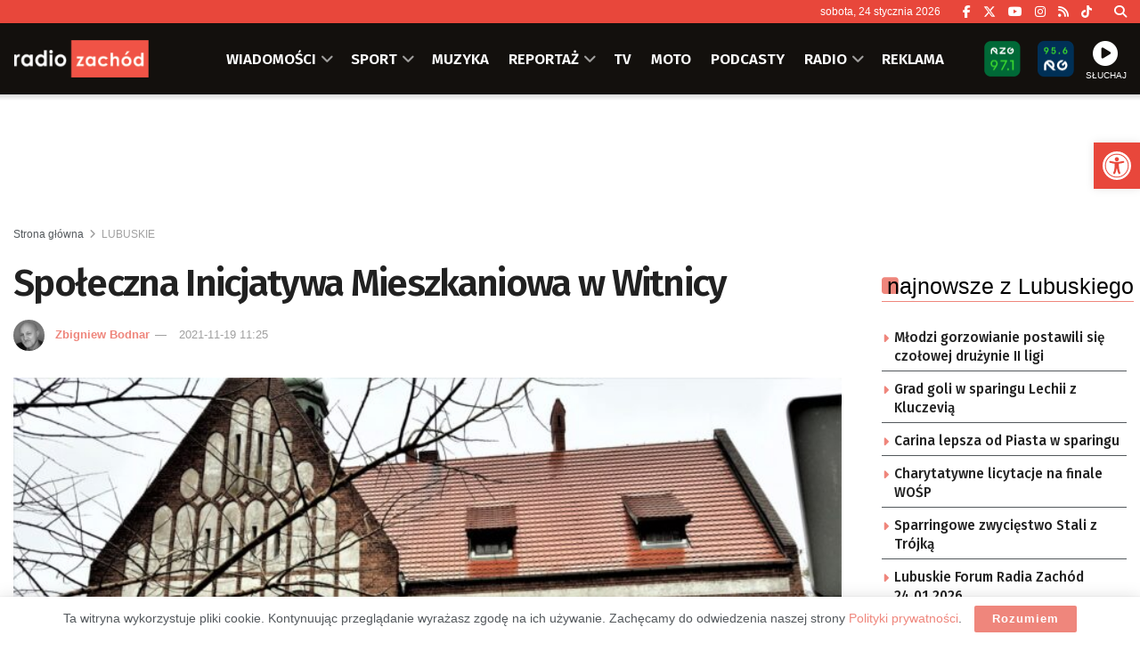

--- FILE ---
content_type: text/html; charset=utf-8
request_url: https://www.google.com/recaptcha/api2/anchor?ar=1&k=6LfX9Z0eAAAAANnj7Y7TsOrxTVU74THqLVYWCg_U&co=aHR0cHM6Ly96YWNob2QucGw6NDQz&hl=en&v=PoyoqOPhxBO7pBk68S4YbpHZ&size=invisible&anchor-ms=20000&execute-ms=30000&cb=3g1hxokpm4ms
body_size: 48811
content:
<!DOCTYPE HTML><html dir="ltr" lang="en"><head><meta http-equiv="Content-Type" content="text/html; charset=UTF-8">
<meta http-equiv="X-UA-Compatible" content="IE=edge">
<title>reCAPTCHA</title>
<style type="text/css">
/* cyrillic-ext */
@font-face {
  font-family: 'Roboto';
  font-style: normal;
  font-weight: 400;
  font-stretch: 100%;
  src: url(//fonts.gstatic.com/s/roboto/v48/KFO7CnqEu92Fr1ME7kSn66aGLdTylUAMa3GUBHMdazTgWw.woff2) format('woff2');
  unicode-range: U+0460-052F, U+1C80-1C8A, U+20B4, U+2DE0-2DFF, U+A640-A69F, U+FE2E-FE2F;
}
/* cyrillic */
@font-face {
  font-family: 'Roboto';
  font-style: normal;
  font-weight: 400;
  font-stretch: 100%;
  src: url(//fonts.gstatic.com/s/roboto/v48/KFO7CnqEu92Fr1ME7kSn66aGLdTylUAMa3iUBHMdazTgWw.woff2) format('woff2');
  unicode-range: U+0301, U+0400-045F, U+0490-0491, U+04B0-04B1, U+2116;
}
/* greek-ext */
@font-face {
  font-family: 'Roboto';
  font-style: normal;
  font-weight: 400;
  font-stretch: 100%;
  src: url(//fonts.gstatic.com/s/roboto/v48/KFO7CnqEu92Fr1ME7kSn66aGLdTylUAMa3CUBHMdazTgWw.woff2) format('woff2');
  unicode-range: U+1F00-1FFF;
}
/* greek */
@font-face {
  font-family: 'Roboto';
  font-style: normal;
  font-weight: 400;
  font-stretch: 100%;
  src: url(//fonts.gstatic.com/s/roboto/v48/KFO7CnqEu92Fr1ME7kSn66aGLdTylUAMa3-UBHMdazTgWw.woff2) format('woff2');
  unicode-range: U+0370-0377, U+037A-037F, U+0384-038A, U+038C, U+038E-03A1, U+03A3-03FF;
}
/* math */
@font-face {
  font-family: 'Roboto';
  font-style: normal;
  font-weight: 400;
  font-stretch: 100%;
  src: url(//fonts.gstatic.com/s/roboto/v48/KFO7CnqEu92Fr1ME7kSn66aGLdTylUAMawCUBHMdazTgWw.woff2) format('woff2');
  unicode-range: U+0302-0303, U+0305, U+0307-0308, U+0310, U+0312, U+0315, U+031A, U+0326-0327, U+032C, U+032F-0330, U+0332-0333, U+0338, U+033A, U+0346, U+034D, U+0391-03A1, U+03A3-03A9, U+03B1-03C9, U+03D1, U+03D5-03D6, U+03F0-03F1, U+03F4-03F5, U+2016-2017, U+2034-2038, U+203C, U+2040, U+2043, U+2047, U+2050, U+2057, U+205F, U+2070-2071, U+2074-208E, U+2090-209C, U+20D0-20DC, U+20E1, U+20E5-20EF, U+2100-2112, U+2114-2115, U+2117-2121, U+2123-214F, U+2190, U+2192, U+2194-21AE, U+21B0-21E5, U+21F1-21F2, U+21F4-2211, U+2213-2214, U+2216-22FF, U+2308-230B, U+2310, U+2319, U+231C-2321, U+2336-237A, U+237C, U+2395, U+239B-23B7, U+23D0, U+23DC-23E1, U+2474-2475, U+25AF, U+25B3, U+25B7, U+25BD, U+25C1, U+25CA, U+25CC, U+25FB, U+266D-266F, U+27C0-27FF, U+2900-2AFF, U+2B0E-2B11, U+2B30-2B4C, U+2BFE, U+3030, U+FF5B, U+FF5D, U+1D400-1D7FF, U+1EE00-1EEFF;
}
/* symbols */
@font-face {
  font-family: 'Roboto';
  font-style: normal;
  font-weight: 400;
  font-stretch: 100%;
  src: url(//fonts.gstatic.com/s/roboto/v48/KFO7CnqEu92Fr1ME7kSn66aGLdTylUAMaxKUBHMdazTgWw.woff2) format('woff2');
  unicode-range: U+0001-000C, U+000E-001F, U+007F-009F, U+20DD-20E0, U+20E2-20E4, U+2150-218F, U+2190, U+2192, U+2194-2199, U+21AF, U+21E6-21F0, U+21F3, U+2218-2219, U+2299, U+22C4-22C6, U+2300-243F, U+2440-244A, U+2460-24FF, U+25A0-27BF, U+2800-28FF, U+2921-2922, U+2981, U+29BF, U+29EB, U+2B00-2BFF, U+4DC0-4DFF, U+FFF9-FFFB, U+10140-1018E, U+10190-1019C, U+101A0, U+101D0-101FD, U+102E0-102FB, U+10E60-10E7E, U+1D2C0-1D2D3, U+1D2E0-1D37F, U+1F000-1F0FF, U+1F100-1F1AD, U+1F1E6-1F1FF, U+1F30D-1F30F, U+1F315, U+1F31C, U+1F31E, U+1F320-1F32C, U+1F336, U+1F378, U+1F37D, U+1F382, U+1F393-1F39F, U+1F3A7-1F3A8, U+1F3AC-1F3AF, U+1F3C2, U+1F3C4-1F3C6, U+1F3CA-1F3CE, U+1F3D4-1F3E0, U+1F3ED, U+1F3F1-1F3F3, U+1F3F5-1F3F7, U+1F408, U+1F415, U+1F41F, U+1F426, U+1F43F, U+1F441-1F442, U+1F444, U+1F446-1F449, U+1F44C-1F44E, U+1F453, U+1F46A, U+1F47D, U+1F4A3, U+1F4B0, U+1F4B3, U+1F4B9, U+1F4BB, U+1F4BF, U+1F4C8-1F4CB, U+1F4D6, U+1F4DA, U+1F4DF, U+1F4E3-1F4E6, U+1F4EA-1F4ED, U+1F4F7, U+1F4F9-1F4FB, U+1F4FD-1F4FE, U+1F503, U+1F507-1F50B, U+1F50D, U+1F512-1F513, U+1F53E-1F54A, U+1F54F-1F5FA, U+1F610, U+1F650-1F67F, U+1F687, U+1F68D, U+1F691, U+1F694, U+1F698, U+1F6AD, U+1F6B2, U+1F6B9-1F6BA, U+1F6BC, U+1F6C6-1F6CF, U+1F6D3-1F6D7, U+1F6E0-1F6EA, U+1F6F0-1F6F3, U+1F6F7-1F6FC, U+1F700-1F7FF, U+1F800-1F80B, U+1F810-1F847, U+1F850-1F859, U+1F860-1F887, U+1F890-1F8AD, U+1F8B0-1F8BB, U+1F8C0-1F8C1, U+1F900-1F90B, U+1F93B, U+1F946, U+1F984, U+1F996, U+1F9E9, U+1FA00-1FA6F, U+1FA70-1FA7C, U+1FA80-1FA89, U+1FA8F-1FAC6, U+1FACE-1FADC, U+1FADF-1FAE9, U+1FAF0-1FAF8, U+1FB00-1FBFF;
}
/* vietnamese */
@font-face {
  font-family: 'Roboto';
  font-style: normal;
  font-weight: 400;
  font-stretch: 100%;
  src: url(//fonts.gstatic.com/s/roboto/v48/KFO7CnqEu92Fr1ME7kSn66aGLdTylUAMa3OUBHMdazTgWw.woff2) format('woff2');
  unicode-range: U+0102-0103, U+0110-0111, U+0128-0129, U+0168-0169, U+01A0-01A1, U+01AF-01B0, U+0300-0301, U+0303-0304, U+0308-0309, U+0323, U+0329, U+1EA0-1EF9, U+20AB;
}
/* latin-ext */
@font-face {
  font-family: 'Roboto';
  font-style: normal;
  font-weight: 400;
  font-stretch: 100%;
  src: url(//fonts.gstatic.com/s/roboto/v48/KFO7CnqEu92Fr1ME7kSn66aGLdTylUAMa3KUBHMdazTgWw.woff2) format('woff2');
  unicode-range: U+0100-02BA, U+02BD-02C5, U+02C7-02CC, U+02CE-02D7, U+02DD-02FF, U+0304, U+0308, U+0329, U+1D00-1DBF, U+1E00-1E9F, U+1EF2-1EFF, U+2020, U+20A0-20AB, U+20AD-20C0, U+2113, U+2C60-2C7F, U+A720-A7FF;
}
/* latin */
@font-face {
  font-family: 'Roboto';
  font-style: normal;
  font-weight: 400;
  font-stretch: 100%;
  src: url(//fonts.gstatic.com/s/roboto/v48/KFO7CnqEu92Fr1ME7kSn66aGLdTylUAMa3yUBHMdazQ.woff2) format('woff2');
  unicode-range: U+0000-00FF, U+0131, U+0152-0153, U+02BB-02BC, U+02C6, U+02DA, U+02DC, U+0304, U+0308, U+0329, U+2000-206F, U+20AC, U+2122, U+2191, U+2193, U+2212, U+2215, U+FEFF, U+FFFD;
}
/* cyrillic-ext */
@font-face {
  font-family: 'Roboto';
  font-style: normal;
  font-weight: 500;
  font-stretch: 100%;
  src: url(//fonts.gstatic.com/s/roboto/v48/KFO7CnqEu92Fr1ME7kSn66aGLdTylUAMa3GUBHMdazTgWw.woff2) format('woff2');
  unicode-range: U+0460-052F, U+1C80-1C8A, U+20B4, U+2DE0-2DFF, U+A640-A69F, U+FE2E-FE2F;
}
/* cyrillic */
@font-face {
  font-family: 'Roboto';
  font-style: normal;
  font-weight: 500;
  font-stretch: 100%;
  src: url(//fonts.gstatic.com/s/roboto/v48/KFO7CnqEu92Fr1ME7kSn66aGLdTylUAMa3iUBHMdazTgWw.woff2) format('woff2');
  unicode-range: U+0301, U+0400-045F, U+0490-0491, U+04B0-04B1, U+2116;
}
/* greek-ext */
@font-face {
  font-family: 'Roboto';
  font-style: normal;
  font-weight: 500;
  font-stretch: 100%;
  src: url(//fonts.gstatic.com/s/roboto/v48/KFO7CnqEu92Fr1ME7kSn66aGLdTylUAMa3CUBHMdazTgWw.woff2) format('woff2');
  unicode-range: U+1F00-1FFF;
}
/* greek */
@font-face {
  font-family: 'Roboto';
  font-style: normal;
  font-weight: 500;
  font-stretch: 100%;
  src: url(//fonts.gstatic.com/s/roboto/v48/KFO7CnqEu92Fr1ME7kSn66aGLdTylUAMa3-UBHMdazTgWw.woff2) format('woff2');
  unicode-range: U+0370-0377, U+037A-037F, U+0384-038A, U+038C, U+038E-03A1, U+03A3-03FF;
}
/* math */
@font-face {
  font-family: 'Roboto';
  font-style: normal;
  font-weight: 500;
  font-stretch: 100%;
  src: url(//fonts.gstatic.com/s/roboto/v48/KFO7CnqEu92Fr1ME7kSn66aGLdTylUAMawCUBHMdazTgWw.woff2) format('woff2');
  unicode-range: U+0302-0303, U+0305, U+0307-0308, U+0310, U+0312, U+0315, U+031A, U+0326-0327, U+032C, U+032F-0330, U+0332-0333, U+0338, U+033A, U+0346, U+034D, U+0391-03A1, U+03A3-03A9, U+03B1-03C9, U+03D1, U+03D5-03D6, U+03F0-03F1, U+03F4-03F5, U+2016-2017, U+2034-2038, U+203C, U+2040, U+2043, U+2047, U+2050, U+2057, U+205F, U+2070-2071, U+2074-208E, U+2090-209C, U+20D0-20DC, U+20E1, U+20E5-20EF, U+2100-2112, U+2114-2115, U+2117-2121, U+2123-214F, U+2190, U+2192, U+2194-21AE, U+21B0-21E5, U+21F1-21F2, U+21F4-2211, U+2213-2214, U+2216-22FF, U+2308-230B, U+2310, U+2319, U+231C-2321, U+2336-237A, U+237C, U+2395, U+239B-23B7, U+23D0, U+23DC-23E1, U+2474-2475, U+25AF, U+25B3, U+25B7, U+25BD, U+25C1, U+25CA, U+25CC, U+25FB, U+266D-266F, U+27C0-27FF, U+2900-2AFF, U+2B0E-2B11, U+2B30-2B4C, U+2BFE, U+3030, U+FF5B, U+FF5D, U+1D400-1D7FF, U+1EE00-1EEFF;
}
/* symbols */
@font-face {
  font-family: 'Roboto';
  font-style: normal;
  font-weight: 500;
  font-stretch: 100%;
  src: url(//fonts.gstatic.com/s/roboto/v48/KFO7CnqEu92Fr1ME7kSn66aGLdTylUAMaxKUBHMdazTgWw.woff2) format('woff2');
  unicode-range: U+0001-000C, U+000E-001F, U+007F-009F, U+20DD-20E0, U+20E2-20E4, U+2150-218F, U+2190, U+2192, U+2194-2199, U+21AF, U+21E6-21F0, U+21F3, U+2218-2219, U+2299, U+22C4-22C6, U+2300-243F, U+2440-244A, U+2460-24FF, U+25A0-27BF, U+2800-28FF, U+2921-2922, U+2981, U+29BF, U+29EB, U+2B00-2BFF, U+4DC0-4DFF, U+FFF9-FFFB, U+10140-1018E, U+10190-1019C, U+101A0, U+101D0-101FD, U+102E0-102FB, U+10E60-10E7E, U+1D2C0-1D2D3, U+1D2E0-1D37F, U+1F000-1F0FF, U+1F100-1F1AD, U+1F1E6-1F1FF, U+1F30D-1F30F, U+1F315, U+1F31C, U+1F31E, U+1F320-1F32C, U+1F336, U+1F378, U+1F37D, U+1F382, U+1F393-1F39F, U+1F3A7-1F3A8, U+1F3AC-1F3AF, U+1F3C2, U+1F3C4-1F3C6, U+1F3CA-1F3CE, U+1F3D4-1F3E0, U+1F3ED, U+1F3F1-1F3F3, U+1F3F5-1F3F7, U+1F408, U+1F415, U+1F41F, U+1F426, U+1F43F, U+1F441-1F442, U+1F444, U+1F446-1F449, U+1F44C-1F44E, U+1F453, U+1F46A, U+1F47D, U+1F4A3, U+1F4B0, U+1F4B3, U+1F4B9, U+1F4BB, U+1F4BF, U+1F4C8-1F4CB, U+1F4D6, U+1F4DA, U+1F4DF, U+1F4E3-1F4E6, U+1F4EA-1F4ED, U+1F4F7, U+1F4F9-1F4FB, U+1F4FD-1F4FE, U+1F503, U+1F507-1F50B, U+1F50D, U+1F512-1F513, U+1F53E-1F54A, U+1F54F-1F5FA, U+1F610, U+1F650-1F67F, U+1F687, U+1F68D, U+1F691, U+1F694, U+1F698, U+1F6AD, U+1F6B2, U+1F6B9-1F6BA, U+1F6BC, U+1F6C6-1F6CF, U+1F6D3-1F6D7, U+1F6E0-1F6EA, U+1F6F0-1F6F3, U+1F6F7-1F6FC, U+1F700-1F7FF, U+1F800-1F80B, U+1F810-1F847, U+1F850-1F859, U+1F860-1F887, U+1F890-1F8AD, U+1F8B0-1F8BB, U+1F8C0-1F8C1, U+1F900-1F90B, U+1F93B, U+1F946, U+1F984, U+1F996, U+1F9E9, U+1FA00-1FA6F, U+1FA70-1FA7C, U+1FA80-1FA89, U+1FA8F-1FAC6, U+1FACE-1FADC, U+1FADF-1FAE9, U+1FAF0-1FAF8, U+1FB00-1FBFF;
}
/* vietnamese */
@font-face {
  font-family: 'Roboto';
  font-style: normal;
  font-weight: 500;
  font-stretch: 100%;
  src: url(//fonts.gstatic.com/s/roboto/v48/KFO7CnqEu92Fr1ME7kSn66aGLdTylUAMa3OUBHMdazTgWw.woff2) format('woff2');
  unicode-range: U+0102-0103, U+0110-0111, U+0128-0129, U+0168-0169, U+01A0-01A1, U+01AF-01B0, U+0300-0301, U+0303-0304, U+0308-0309, U+0323, U+0329, U+1EA0-1EF9, U+20AB;
}
/* latin-ext */
@font-face {
  font-family: 'Roboto';
  font-style: normal;
  font-weight: 500;
  font-stretch: 100%;
  src: url(//fonts.gstatic.com/s/roboto/v48/KFO7CnqEu92Fr1ME7kSn66aGLdTylUAMa3KUBHMdazTgWw.woff2) format('woff2');
  unicode-range: U+0100-02BA, U+02BD-02C5, U+02C7-02CC, U+02CE-02D7, U+02DD-02FF, U+0304, U+0308, U+0329, U+1D00-1DBF, U+1E00-1E9F, U+1EF2-1EFF, U+2020, U+20A0-20AB, U+20AD-20C0, U+2113, U+2C60-2C7F, U+A720-A7FF;
}
/* latin */
@font-face {
  font-family: 'Roboto';
  font-style: normal;
  font-weight: 500;
  font-stretch: 100%;
  src: url(//fonts.gstatic.com/s/roboto/v48/KFO7CnqEu92Fr1ME7kSn66aGLdTylUAMa3yUBHMdazQ.woff2) format('woff2');
  unicode-range: U+0000-00FF, U+0131, U+0152-0153, U+02BB-02BC, U+02C6, U+02DA, U+02DC, U+0304, U+0308, U+0329, U+2000-206F, U+20AC, U+2122, U+2191, U+2193, U+2212, U+2215, U+FEFF, U+FFFD;
}
/* cyrillic-ext */
@font-face {
  font-family: 'Roboto';
  font-style: normal;
  font-weight: 900;
  font-stretch: 100%;
  src: url(//fonts.gstatic.com/s/roboto/v48/KFO7CnqEu92Fr1ME7kSn66aGLdTylUAMa3GUBHMdazTgWw.woff2) format('woff2');
  unicode-range: U+0460-052F, U+1C80-1C8A, U+20B4, U+2DE0-2DFF, U+A640-A69F, U+FE2E-FE2F;
}
/* cyrillic */
@font-face {
  font-family: 'Roboto';
  font-style: normal;
  font-weight: 900;
  font-stretch: 100%;
  src: url(//fonts.gstatic.com/s/roboto/v48/KFO7CnqEu92Fr1ME7kSn66aGLdTylUAMa3iUBHMdazTgWw.woff2) format('woff2');
  unicode-range: U+0301, U+0400-045F, U+0490-0491, U+04B0-04B1, U+2116;
}
/* greek-ext */
@font-face {
  font-family: 'Roboto';
  font-style: normal;
  font-weight: 900;
  font-stretch: 100%;
  src: url(//fonts.gstatic.com/s/roboto/v48/KFO7CnqEu92Fr1ME7kSn66aGLdTylUAMa3CUBHMdazTgWw.woff2) format('woff2');
  unicode-range: U+1F00-1FFF;
}
/* greek */
@font-face {
  font-family: 'Roboto';
  font-style: normal;
  font-weight: 900;
  font-stretch: 100%;
  src: url(//fonts.gstatic.com/s/roboto/v48/KFO7CnqEu92Fr1ME7kSn66aGLdTylUAMa3-UBHMdazTgWw.woff2) format('woff2');
  unicode-range: U+0370-0377, U+037A-037F, U+0384-038A, U+038C, U+038E-03A1, U+03A3-03FF;
}
/* math */
@font-face {
  font-family: 'Roboto';
  font-style: normal;
  font-weight: 900;
  font-stretch: 100%;
  src: url(//fonts.gstatic.com/s/roboto/v48/KFO7CnqEu92Fr1ME7kSn66aGLdTylUAMawCUBHMdazTgWw.woff2) format('woff2');
  unicode-range: U+0302-0303, U+0305, U+0307-0308, U+0310, U+0312, U+0315, U+031A, U+0326-0327, U+032C, U+032F-0330, U+0332-0333, U+0338, U+033A, U+0346, U+034D, U+0391-03A1, U+03A3-03A9, U+03B1-03C9, U+03D1, U+03D5-03D6, U+03F0-03F1, U+03F4-03F5, U+2016-2017, U+2034-2038, U+203C, U+2040, U+2043, U+2047, U+2050, U+2057, U+205F, U+2070-2071, U+2074-208E, U+2090-209C, U+20D0-20DC, U+20E1, U+20E5-20EF, U+2100-2112, U+2114-2115, U+2117-2121, U+2123-214F, U+2190, U+2192, U+2194-21AE, U+21B0-21E5, U+21F1-21F2, U+21F4-2211, U+2213-2214, U+2216-22FF, U+2308-230B, U+2310, U+2319, U+231C-2321, U+2336-237A, U+237C, U+2395, U+239B-23B7, U+23D0, U+23DC-23E1, U+2474-2475, U+25AF, U+25B3, U+25B7, U+25BD, U+25C1, U+25CA, U+25CC, U+25FB, U+266D-266F, U+27C0-27FF, U+2900-2AFF, U+2B0E-2B11, U+2B30-2B4C, U+2BFE, U+3030, U+FF5B, U+FF5D, U+1D400-1D7FF, U+1EE00-1EEFF;
}
/* symbols */
@font-face {
  font-family: 'Roboto';
  font-style: normal;
  font-weight: 900;
  font-stretch: 100%;
  src: url(//fonts.gstatic.com/s/roboto/v48/KFO7CnqEu92Fr1ME7kSn66aGLdTylUAMaxKUBHMdazTgWw.woff2) format('woff2');
  unicode-range: U+0001-000C, U+000E-001F, U+007F-009F, U+20DD-20E0, U+20E2-20E4, U+2150-218F, U+2190, U+2192, U+2194-2199, U+21AF, U+21E6-21F0, U+21F3, U+2218-2219, U+2299, U+22C4-22C6, U+2300-243F, U+2440-244A, U+2460-24FF, U+25A0-27BF, U+2800-28FF, U+2921-2922, U+2981, U+29BF, U+29EB, U+2B00-2BFF, U+4DC0-4DFF, U+FFF9-FFFB, U+10140-1018E, U+10190-1019C, U+101A0, U+101D0-101FD, U+102E0-102FB, U+10E60-10E7E, U+1D2C0-1D2D3, U+1D2E0-1D37F, U+1F000-1F0FF, U+1F100-1F1AD, U+1F1E6-1F1FF, U+1F30D-1F30F, U+1F315, U+1F31C, U+1F31E, U+1F320-1F32C, U+1F336, U+1F378, U+1F37D, U+1F382, U+1F393-1F39F, U+1F3A7-1F3A8, U+1F3AC-1F3AF, U+1F3C2, U+1F3C4-1F3C6, U+1F3CA-1F3CE, U+1F3D4-1F3E0, U+1F3ED, U+1F3F1-1F3F3, U+1F3F5-1F3F7, U+1F408, U+1F415, U+1F41F, U+1F426, U+1F43F, U+1F441-1F442, U+1F444, U+1F446-1F449, U+1F44C-1F44E, U+1F453, U+1F46A, U+1F47D, U+1F4A3, U+1F4B0, U+1F4B3, U+1F4B9, U+1F4BB, U+1F4BF, U+1F4C8-1F4CB, U+1F4D6, U+1F4DA, U+1F4DF, U+1F4E3-1F4E6, U+1F4EA-1F4ED, U+1F4F7, U+1F4F9-1F4FB, U+1F4FD-1F4FE, U+1F503, U+1F507-1F50B, U+1F50D, U+1F512-1F513, U+1F53E-1F54A, U+1F54F-1F5FA, U+1F610, U+1F650-1F67F, U+1F687, U+1F68D, U+1F691, U+1F694, U+1F698, U+1F6AD, U+1F6B2, U+1F6B9-1F6BA, U+1F6BC, U+1F6C6-1F6CF, U+1F6D3-1F6D7, U+1F6E0-1F6EA, U+1F6F0-1F6F3, U+1F6F7-1F6FC, U+1F700-1F7FF, U+1F800-1F80B, U+1F810-1F847, U+1F850-1F859, U+1F860-1F887, U+1F890-1F8AD, U+1F8B0-1F8BB, U+1F8C0-1F8C1, U+1F900-1F90B, U+1F93B, U+1F946, U+1F984, U+1F996, U+1F9E9, U+1FA00-1FA6F, U+1FA70-1FA7C, U+1FA80-1FA89, U+1FA8F-1FAC6, U+1FACE-1FADC, U+1FADF-1FAE9, U+1FAF0-1FAF8, U+1FB00-1FBFF;
}
/* vietnamese */
@font-face {
  font-family: 'Roboto';
  font-style: normal;
  font-weight: 900;
  font-stretch: 100%;
  src: url(//fonts.gstatic.com/s/roboto/v48/KFO7CnqEu92Fr1ME7kSn66aGLdTylUAMa3OUBHMdazTgWw.woff2) format('woff2');
  unicode-range: U+0102-0103, U+0110-0111, U+0128-0129, U+0168-0169, U+01A0-01A1, U+01AF-01B0, U+0300-0301, U+0303-0304, U+0308-0309, U+0323, U+0329, U+1EA0-1EF9, U+20AB;
}
/* latin-ext */
@font-face {
  font-family: 'Roboto';
  font-style: normal;
  font-weight: 900;
  font-stretch: 100%;
  src: url(//fonts.gstatic.com/s/roboto/v48/KFO7CnqEu92Fr1ME7kSn66aGLdTylUAMa3KUBHMdazTgWw.woff2) format('woff2');
  unicode-range: U+0100-02BA, U+02BD-02C5, U+02C7-02CC, U+02CE-02D7, U+02DD-02FF, U+0304, U+0308, U+0329, U+1D00-1DBF, U+1E00-1E9F, U+1EF2-1EFF, U+2020, U+20A0-20AB, U+20AD-20C0, U+2113, U+2C60-2C7F, U+A720-A7FF;
}
/* latin */
@font-face {
  font-family: 'Roboto';
  font-style: normal;
  font-weight: 900;
  font-stretch: 100%;
  src: url(//fonts.gstatic.com/s/roboto/v48/KFO7CnqEu92Fr1ME7kSn66aGLdTylUAMa3yUBHMdazQ.woff2) format('woff2');
  unicode-range: U+0000-00FF, U+0131, U+0152-0153, U+02BB-02BC, U+02C6, U+02DA, U+02DC, U+0304, U+0308, U+0329, U+2000-206F, U+20AC, U+2122, U+2191, U+2193, U+2212, U+2215, U+FEFF, U+FFFD;
}

</style>
<link rel="stylesheet" type="text/css" href="https://www.gstatic.com/recaptcha/releases/PoyoqOPhxBO7pBk68S4YbpHZ/styles__ltr.css">
<script nonce="jkkT0DI1kyQb_XUYivSseQ" type="text/javascript">window['__recaptcha_api'] = 'https://www.google.com/recaptcha/api2/';</script>
<script type="text/javascript" src="https://www.gstatic.com/recaptcha/releases/PoyoqOPhxBO7pBk68S4YbpHZ/recaptcha__en.js" nonce="jkkT0DI1kyQb_XUYivSseQ">
      
    </script></head>
<body><div id="rc-anchor-alert" class="rc-anchor-alert"></div>
<input type="hidden" id="recaptcha-token" value="[base64]">
<script type="text/javascript" nonce="jkkT0DI1kyQb_XUYivSseQ">
      recaptcha.anchor.Main.init("[\x22ainput\x22,[\x22bgdata\x22,\x22\x22,\[base64]/[base64]/[base64]/ZyhXLGgpOnEoW04sMjEsbF0sVywwKSxoKSxmYWxzZSxmYWxzZSl9Y2F0Y2goayl7RygzNTgsVyk/[base64]/[base64]/[base64]/[base64]/[base64]/[base64]/[base64]/bmV3IEJbT10oRFswXSk6dz09Mj9uZXcgQltPXShEWzBdLERbMV0pOnc9PTM/bmV3IEJbT10oRFswXSxEWzFdLERbMl0pOnc9PTQ/[base64]/[base64]/[base64]/[base64]/[base64]\\u003d\x22,\[base64]\\u003d\x22,\x22P8KyeV7Ch0IYRcK9w6LDqUljFngBw5TCvg12wqwGwpjCkVbDoEVrH8KQSlbCpcKrwqk/RzHDpjfCnyBUwrHDmcKUacOHw6Z5w7rCisKnM2ogIMOnw7bCusKtVcOLZwvDrVU1YsK6w5/[base64]/w4gMBMKuChTDo2RIYU3Cu8KGfl3Dv8Kdw6zDkD9+wobCv8OPwoAiw5XClMOyw7PCqMKNDMKOYkRKWsOywqoBRWzCsMOswq3Cr0nDrsOUw5DCpMKvWFBcWhDCuzTCv8KDAyjDqBTDlwbDjMO1w6pSwqBiw7nCnMK/wrLCnsKtRWLDqMKAw6NjHAw4wq84NMO0HcKVKMK3wrZOwr/DlcOTw6JdbcKOwrnDuSsLwovDg8OdWsKqwqQMdsOLZ8KiO8OqYcO0w7rDqF7Di8KYKsKXVAvCqg/[base64]/DmMKawrjCncK3HiYrwqBgS17DvlDCg1zCkjDDv0DDq8OQZTQVw7bCn0jDhlIOaRPCn8OdFcO9wq/Cj8KpIMOZw4vDpcOvw5h0WFM2c0osRTAKw4fDncO/[base64]/[base64]/Ct8K4EcOiwpjCpcKcAi4PFhpaOHPDoT3DnMOMWS/[base64]/cXLCrQJ9ecK0FUxiaMORJcK2w7jDoMO2SyvDr37DgSDCthNVwql0w5RZAcKXwqvDsU4iJRhKw4kvMg9ywozDlnszwq0hwoBSw6VtJcOxPUI1wrjCtE/Cn8OXw6nCo8KEw5cSKm7CuBomw5HCuMKowpk/[base64]/ClnwhwrtQR2jCgi7DpDTDhsODw7bCsQJgJcOkwqbDt8O7KHYqeV1Fwoo6SsOewozCrUxUwrBXeREKw5taw6jCkx8pRg96w71sVsOKJMKoworDp8KXw5FHw4/CsybDgsOQwpAxCsK3woVUw6lyKXpvw5MwM8KjIBbDn8OzDsO/WMKOD8OxFMOaShjCi8OyNMO/w50DEToEwrHCnnzDli3DpcOOMQbDmUoHwppxE8KcwpEzw55mbcKFIMONMy4hFRwEw68Uw4rDug/DqGU1w53Cm8OFdwkQRsOdwpHCq2MOw6c1XcOQw7jCtsKbwqjCsW/CsFFuUXwlaMK5OcK6TcOuecKkwr5Kw4V7w4BMbcOLw4V5NsOkXUlqccOUwrgTwqvCuSM+dyFgw7JBwpzCgg9+wqnDlMOLTgA8D8KeDn3CkD7Cl8K7SMOYJWLDuk/Cr8KzZsKfwoplwqTCjMKkBE/[base64]/[base64]/[base64]/I8Kmw43DjsKlRsKrOm08w6tQLMKBwpnCsMKGw4PCq8Kicx4dwrTCog9SK8KTw6jCukMpGg3CnsKOwpw2wonDgVZAHMKowqHChRHCt2howo7CgMOpw7DCksK2w7xOecKkJWBJDsKYEAthDDFFw4zDpStrwpVJwqZlwpPDnF1PwovCkGo3wpsvwp5/WznDvMKvwrMww7xQOUNDw5B4w5PCqMOlOQhqC2jDqXzCr8KTwqTDqyUOw4g0w53DqTvDsMKYw5PCvnI3wooiw6sNL8O/wrPDrEfDu1twO2QkwpjDvQnDom/Dgj50wq/CjXTCqEU0w5R/w6jDuDvCk8Kre8KUwpvDuMOCw5c4GxRcw7U3F8KwwrPCmXDCn8Kgw5sXwqHDhMKOw57CvAJFwoHDkwNEPsOMCgZmwrvDisOew7PDsxVBesOuA8Ozw4F5dsOpLVMbw5t5RcOSw5lTw7kuw7XCsXAew7LDnsK+w5/Cn8OrI04gE8O0WxnDq07DkQZCwonCmMKpwrfDvTTDocKTHCnDhMKowo7CssO5TgrClV/ChnBBwqbDiMKMDcKHQMKewptfwozDm8OMwqENw6bClMKCw7TDgiPDsUlNS8OywoIbJXHCisKKw4fCrMOCwpfCrVXChMO0w57CvynDpcKXw67CucK2w4hzFSZsKMOFwqcOwpF5KMOeBTETB8KnGkjDmsKyIcKswpLCnTrChgR5Wjh+wqXDiHBfW07CmsO/[base64]/PMK2wpjDhsKsDsKYw7LDhsO7w4wWw7V7OklqwoAbOBbCuH/DhMKkIFLCiW3DqhNbI8Owwq7DplMSwo7CisKNJlJyw7/DmMOAYcKrCC/[base64]/Dg8O+KlTClTzDnnXCk1bDocOvB8KxKcOifU7Cv8K7w63CnMKKWMK2w4TCpsO8XcKAQcOgGcKXw61lZMO4AcO6w5bCmcK0wroQwpcYwqcgwoVCw4LDoMKHwo/Ck8KHQSdyYAJRTl90woMlw57DtMOtw4XDmWrChcOIRGsVwpF7LGYDw69DT1TDlmnCqQcYwpJjwrEowqB2w6MzwqLDlAVWX8O0w7PDsR5JwpPCoVPDqsKCecK+w7XDjMKuwqrDl8Ocw6DDuQvCt0l4w77DhnB1E8K5w4IowpHCkxvCu8Kka8K/[base64]/OF/[base64]/O33DhMK4w7EJesOSTz4Qw6FSUnYiw47CkMOBwr/Co0cCw59tehNFw5hSw6/DmyULwrVZIMO5woDCu8OVw7s6w7ZQF8OFwqrCpMKqOsO8wqPCo3zDhVHCpMOHwpPDngQUKyhowp3DkjnDjcKKED3CgDVSw6TDkQ3CojM0w4BTw5rDtsKmwoRIwq7CkRTDmsOdwog6GydgwrQiDsK/w7DDg0fDkEnCsTzCjsOnw59dwrPDgcK1wpfCkjtLTsKVwobDkMKFwo0famTDi8OuwqM1YcKnw6vCpMOmw7vDscKCw7PDgA7Dq8KTwpB7w4gxw4cGK8O8VsKUwod8M8Odw6rCkMOvw48/[base64]/[base64]/Dv8OqwpVUw5PDpMOTZMOTw6hVwph1w6fDuW3DkcKWBVzDscKNw5XDvcOvAsKbwrg5wqQlYGU/[base64]/wonDj8KKRBrCjMOkwpvDgynCmMOkU8OPcsO1ScK8w6PCmMOCCsOowohzw75KJcOIw4ZwwrIwSwxpwrRdw7DDj8OawpVGwofCi8Otwr1Zw5LDhULDl8KBw43DgXdLQcKPw7zDg2dHw5peLMO3w7sKFcKiDA1dw7UcXMObOzogw7wzw4hswolfQTBxQxvDq8OxbB/CrTEEw6LDl8Kxw6rDr2bDnFvCmsKkw6F/w6vDukdSM8Oaw7cfw7jClCvDkQDCl8Ozw4vCiTHDj8OIw4DDq1XDlcK6woLCrsOOw6DDvlEiA8ONw74Xw5PCgsOuYlvCrcOLDl7DszjDnAIfwpXDrRzDgirDsMKeGHrChsKCw4RTdsKLND0/[base64]/[base64]/CsMOqw4cJS8Kgw4LDm24xM1fDlWzDqMKaw7fDkiI5w4jDhcO/esOic0MEw4TDk1MZwoREdsOswrzDsUvCn8KYwrhrPsOEwpLCqyLDnQrDoMKwFCxBwrMAKnNkeMODw646O33ClcOuwothwpDDlsKtNUwEwrZkwqXCo8KfbEhwaMKIGGFowqgdwp7DjUp1GsK0wr0QZ1d3Plt6Y1scw6MSY8O/[base64]/LsOdC1nCtcOpHcK3C0DCvMKpwoAuwqEBLcKJwoHCoDANw4nDp8OsPgTDsUcNwpZDwrbDtsOXw6NrwqbClFZXw50+wptOZ1zCgsK5LsO/OsO0BsK4fMKqfUJ9ahhhTG/Du8O9w57Cq2RLwr1iwpLDicOfccK5wqjCrTA8wqx+UGXDjCPDgjUyw7w9cwfDozAPwq1iw5FpKsOeT1VQwrINZcO9NkIsw4trw67Dj0sUw75Uw7Nuw4XDhQpSCwhbO8KzFcK4NcK/XVoqXMOrwobDqMO5w5IcBcOnDcKXw7jCr8OaBMOiwojDiWNHXMK9T1ZrVMO2wpFlb1PDvMKkw79rQWhWwqhPbcOvwpJpTcOPwozCrVUtfVk+w4ATwp0JU0cUXcO4XMKcIAzDr8OMworCoWxMAcKhRkYFw4rDl8K/LcO+RcKKwppowoTCnzclwoQPWX7Du2sgw4AyHWLCkMOwajdNR1bDrMK9fSDCh2fDvB5gABd/[base64]/[base64]/[base64]/w5DDusKsVhBBwqjDh09Sw6XCqsO5FsOrcMKlYwRsw6jCkzTCiwbDon5wB8Knw69KSg4WwpxUTSbCvC0Hd8KMwqfCtj1pwonCsBXCg8OKwpTDg2rDpMOtPsOWw67CkxfCkcONwoLClxnCjCJewpAnwooVI3DCgMOxw7/DmMOMXsOBLQLCksOQbyk1w4EbRzTDjhrDhVcON8OFU1TDsHrClsKLwp/CusKFaGQfwonDqMK+wqAGw6M/w5HDmxfCnsKMw6J+w61Bw6FkwqBcFcKZNEjDk8OSwqLDtsOGEcKfw5DDknYAXMOYa1nDjVRKesKBCcOJw7hEXlBPwpFvw5nCl8K/[base64]/DgMKRw6XCpWI3wq/Cg2YTLm/CnF/DoXrCu8OxYRbCgMK1Fgwfw6LDjMKvwpl2YsKrw7I3w6EJwqM3JHxscsOwwoBZwoTCnVrDpcKRGj/CpTLCjcKTwrVjWGJvHD/[base64]/[base64]/wrXDqDBdw43CvsKzw5ZywqXDmAtuwrnCu8Kgw7Byw4ggS8KEQMOAw5XCkB1jHC8kwpbDlMOiw4TCgVfDnArDnHHCmCbDmArDvgpbwqgrBSTCo8Kdwp/Ck8Kgw59zOijCk8Kaw7LDoEdLL8Khw4LCpA1/wr13N2QswoYHG2nDhVgxw58kF3hhwqjCoFw3wpZFLsKydSnDnnPCmcOKw7jDlsKbKsKgwps4w6HDp8KVwq1bCsOxwrDCpMK6G8K1fRrDnsOVIR7DmUppOsKNwp/Ck8OZScKXNMOCwpDCm3LDrz/DgCHCjRHCtcOiNAUuw4pdw67Do8KMf3HDolrCviU0w6zCmcKQKMKBwpoZw7hmwp/Cm8ORZMOLCEzCocK6w7vDsTrCjX3DnMKXw5VuIMOCZlIfFsKJNsKOLMKYPVc5RsK3woMiFXbCk8KeGcOlw4ggwpwccFAnw4BDwo/DksK/dMOXwqMVw7/DjcKWwr7Dj24Ic8KCwozDn37DqcOJwogRwqh/[base64]/CosKnREtiwo5Jwppiwr4yw5Y3McOceMO7wqt2wokKQUDDslYMBsKywoHCnj4PwpgfwofDvMKlGMK5M8O4Ak4iw4Q9wqjCocKyesKHCEBZAsOmPxXDoE/[base64]/CmSEuEMOswrrDlh/[base64]/CtMOoaBrCphzDj8KSwqrCocK/GxDCj0nDjUHCgcOfNF3DjQZYKkvCsAgtwpTDvcOrBU7DlTQhwoDChMKaw5zDkMKzXGATYycIWsKJwqEtZMO/D2Yiw6c1wp3CowrDssOswq8KaWpowqpdw7AYw5zDtznDrMOfw5gdw6pywqXCjjFWYTPChj/Cg00mIgM8ecKQwoxRFsOKwpTCm8KTBsOYwqTDlsOtPRIIQAPDh8Kuw58POEXDjFkvfypCOMKNPD7DksOxwqgkRmRdaT/[base64]/CgGN6w5ZDXsK9W8OFUV/CqllEw5R6L2nDuijCh8Oww6DCpAx0Cx7DnjIHUMOdwqwdE2ZncUETUG9rMnTDu1rChMKiMB/DpSDDpkvChi7DuTnDgxfCvGvDosKzE8K1HRXDr8OUeBYoHkMBYzXCpksJZTUIZ8K+w5/[base64]/DhFPCsMKIC3F9eRLDosKDesKmw7JnT8KqwrfDoSTClsKvIsOYHjrDhA8vwr3CgQzDiBAVacKXwo/[base64]/Cn8OQHXgPasKuNcOSw7FRY3DDisOmw5bDlRfCscOpTsKocMOlXMKhYA4ZBcOUwrHDuUh0wpseWwvCrhzDrm3CrsO8MFI/wprDoMOqwovCjcKiwpADwrQ4w6cAw6VuwrhEwrbDksKXw6ldwph8dErClsKqwqY1wqxFw6JJPsOoMMKgw6bClcKQw4g5L0zDp8Ozw5/[base64]/CmyjDsX8pFsOLDMKUSgBtwpEiQsKcHsOJLwRSEEnCvhjCjGnDgBrDocOCMcOmw43DpQwiwoYtWsKAHAnCr8Osw7tQfXVsw4YfwpYZPsKpwrgoLTLDpyI+w590wro3fFkbw5/[base64]/DlsKpYWphBDDDsMOPwoQlF8KYwo/CjcOVw5nCkQIFWj7DiMKjwqTDhHMhwpXDu8OjwrEBwp7DmMKbwpDCrMK0RxAxwq/CmVzDoEMywr7CpcODwoUqfcKFw4YPAcKcw7dfEsKJw6/DtsK1esOVRsOzw6PDkxnDqsKjw610f8OzO8KZRMOuw4/CoMONN8OkQjLDgAd/w6Z9wqfCu8OjAcOiQ8OQOMOHTGgeZ1TClR/[base64]/[base64]/IVczwrPDhn7CvcOMw6tDw4xIw7vDlMK5wrAgUV3ChsK6woJ5wp1qwqbClsKpw6nDnStnZSZsw5B2ElgwWi/Cu8KNwrRpUDNnZ0UHwoTCj2jDi3vDhDzCjCDDt8OzYgsJw63DigZdw5nCu8OIEHHDq8O3dMK9wq5jSsKuw4h1LTjDjH/DljjDoFdewq9VwqU8DsKRw7ZMwptxNkZDw7PChGrDhF8gwr86UArDhsK0MyFawqhzVcKJf8Oswr/CqsKIJl8/[base64]/[base64]/CmsO/C1jCn8Oaw6PCoyLCjMOgw4PDqRVpwp/[base64]/DpwzDuTfDp23DpsKQwpMBw4Znw6nDpzzCkzoAwrAzYw/[base64]/CqMOVR3XCuEJVwqLCuTYsw7nCo13CmldzUFsgXsOxGHdvXUDDjU7CtsOkwoTClMOAEUvDhFzCnAA9TjPCocORw7J5w5pfwrdxwrV1aUfCmXjDjcO9R8O4D8KIQSYPwpjCpk0pw4LCh3TCuMKeTMOrYiHCrMOjwq/ClMKmw40Jw6nCosOkwrvCu355wp5OG0zDlsK/w4zCucK9dSkEZHxHwpN6UMKFwoEfKsOpwqTCssOZwoLCm8OwwoZrw5LCpcKiw55Lw6gDwqTCg1M/[base64]/DvMKaCnA+wr/CsApPHsONCybDvE49ZF/[base64]/Cg8OcZ8Kjwr4eNSPDhMO+F8OtwrdZwrtpw7MVL8K0VzFtwpRrw5hYEcKmw4jDtmgBIMOqbwB8wrPCs8OswpgZw5wZw6MewrDDs8KRdsOwFMO1w7B3wqfClHbCh8KCMmJpE8ORL8K/eGl4bX/CusO0VMKOw44PH8ODwodswqEKwoBOZMKXwqLCg8O2wqoVAcKJY8KtQz/Dq8KYwqfCjMKywr7CpGNjBsKLwrzCr0M8w4zDvcKRAsOuw77CusOESHFqw6fCjzsWwpDCjsKtJXAXVsOeQz7DpMOYwozDkgVCNcKuF2TDl8KwbCEAeMOnQUdVw6/Cq0sew55LCH/DjcOwwoLCrcOAw47DlcOIXsOzw6fCmMK8TcOpw7/DgcKcwpHDrlgwG8OjwojDs8Otw7o5HRAxd8O3w63DlRQ1w4hkw6XDuGdSwo/DuULCssKLw7fDl8OBwrbCscKtJMOQBMO2ZsKfw6EMwqlGw5RYw4vCicODw7kmWcKCY23DoHnDlhfCqcKuwpXCvirCnMKvUmhAcn/DoCnDjMO4WMKLY3rDpsK4GS52b8KLJAXDt8KRMsKAw61sb3kFw7zDocK1wrbDmQQrwo/DkMK+HcKECMOIdTjDvmdJXT/DgXbCiyDDmio2woFOPcKJw715DMOSS8KHG8OywpRnOxXDm8KWw4haGMKbwoIGwrHCrRR9w7XDiBtiQ1t3DjrCj8KVw7dTwo/[base64]/[base64]/CsBrCgxfDhsO2XxLDmcO8w7dXdU/[base64]/Cs8KbKMKRJh3DsXwVw6QzTzfDm3EfKMKcw7zDhG/DvWwhL8O8BX/CsBHDhcOZMMOQw7XDqHkpQ8OaBsO7w78GwqfCpGfDvycSw4XDgMKpasONHcOpw7BEw45ZdcOFRBUgw58/[base64]/Dr8OOcMONw43Cth9Kw6kzNsKbbhMsVMOhw5YFwo7DjnsBc8KLBwxMw67DmMKZwqjDucKCwpjCpcKQw5MpL8Kywosvwo3Cq8KLRmQHw53CgMK/wqLCusKwa8Kyw640Bgpgw6A3w7xRGEBVw44DUMKjwosNEB3Diw1SFXjDhcKlw5HDnMOgw6BGN2fCmjDCtjHDtMKZMjPCsBvCuMK0w4ZEwqrDicKRVsKfwq0TNiBBwqTDnsKvex5jAcOaQsOyIxLChMOZwp59I8OyAygLw7TCvMKvecOTw4fCu0jCoUIuXy0rIV/DlMKBwo/Cj0AaecOAHsONwrHDlcORKMO+w48iJMOWwrEQwqtwwprCrcKKC8K5wrDDocK/GcOEw5/DtMOHw6PDr2vDlxR7w5VoG8KewpXCssKkTsKYw7/Dj8OSJiA+w43CtsO1McK1YsKowqgUDcONBsKQw7FqdsKCQCgOw4XDl8KaVmpRXMKGwqLDgTtXfDPCgsOrOcONf38Wa3vDjMKsJT5AZVscCcK9AmzDucO7XsKxCcOewrLCoMO/dRTCgGVAw5fDgMOTwpjCjMOQRSTDu3jDs8OZwpA9VAfChsOew5DCh8KVIMKQw4QtMkbCvHFhPBbDm8OsNB/[base64]/CoSrDhMOPw73CiS93wp/[base64]/[base64]/woXCnsKrLMK7DSPDkG3DkMKhwrnDqW5abMK1a3bDhwLCnMObwp1NVhzCssKffDoGNwrDmsOGwp1qw4nDq8Ogw6vCtMKsw73CpDTCuGYwAGJqw5TCvsOZKR3DncOmwqUnwoTDmMOrwp/Ci8OKw5TCl8OywrfCi8OTC8O0S8KNwpXCnVtXw7bDnAUSYcOPKhM4NcOcw6ZPwrxmw6LDkMOwC25WwrYEaMOcwq5yw5nCtXXCoWHCrnUcwqjCggF/wpYNaG/CsQ7CpsO5YMOUSSMufcKzQMOxLH3DiR/CvsKqQRTDtMOOwqnCoy0sUcOgZcOew6ksY8Oxw5zCqRYTw4vCmMOGDS7DuQ7CpcKvw5vDiAzDplg6E8K2BTnDq1jCm8OIwp8qTcKadxMbGsKAw73Cl3HDicKmWsKHw4vCrMKDw58CRx/Crk7DlXoRwqR9wovDj8Okw4nCpsKsw4rDhBp0XsKWaVImQEzDu1wEwpPDo1nChFDCnMK6wohQw4YbEMKdJ8O0RsKyw59fbijCgMKCw7tdaMOUeSDDqcKuwo7Cr8KxXyHCgz8MQMO/[base64]/[base64]/DjcKywrVqw5rCh8OSWiTCmiLCoVjCkQlNw4HDh2ghFnMtIcOcOsK/w5/Dj8KsJMOswqkbNMOQwrfDusKyw6nDg8OkwoHCvT/CjBLCvUh6HUnDnzPCkj/[base64]/[base64]/CtCvClihVwozClE3CvCzDmsK6w5oDwpQuaHtNEsO7w5/DqzU3wqPCoh5AwpfCm2M/w54Uw7Viw7kMwpbCvsOaLMOKwp1BI1Jjw47ChlrChcKyUlpBwo/CnDYzAMKdDjQ4BjJmNsObwpLDssKPOcKow5/DhDfDqSnCjAoJw7DCnyzDvxnDj8KUUHI+woPDiTHDuwDCisKNYTIfeMKUw659LBHDnsKMw5HChMKyU8K2wp4STgU6aw7CnCDCkcOeHMOMVEzCrzFMKcKsw4tKw5VGwr3CssOHwo/CmsK0L8OxTDXDicOpwrnCvghMwpUtVsKCwqV0eMOibHXDikvDoTElAMOgf13Dp8KxwpHCsjXDuz/ClMKuQk1mwpfCm33Cll7CqhxTLMKJTcOZJ13CpsKBwq/DqsKsXgzChUsnC8OXNcOYwotyw4HCpMOcKMOjw6HCkzfDoBLClW4/CsKuTA8Fw5vCgSIWT8O8w6XCtnzDtyQBwq11w7wACFLCiGPDpE/DuDTDlUPDvzTCq8Otwq4cw6ldw6vCtWJZwpAHwrrCsGfCtsKtw5XDlMOFYsO0woVFMRt8wpbCusOHw7kZw57CscKdPQXDpgLDi2/ChcK/S8Ofw5Jnw5QHwqdVw60Aw4Qzw5rDmsK3IsK+wo/Cn8KhY8KNFMKWIcKZVsObw6DCs2I3wrowwoI4wrzDjXjDunXClRPDo0jDlh3CtxkGe0ocwpTCuzPDkcKsEm1CLgfDnMKbQjzDiGHDlAvDpcKWw4rDqcKyE2vDkiI3wqw/w6Fiwq9gwrp0QsKBF0x4HQ7CnMKuwrQkw7ImGsKWw7dsw5DDl1/Cn8KAZsKHw6HCv8K0GMKlwpbDo8OBX8OSYMKTw5fDgsKdwpI8w4BKw5/DsnQmwrDCmQ7DosKBwrpPw5PCpMOyUTXChMOJCwHDqUvCvcOMNArCicOxw7/DsUAQwpxvw75wHsKAIndbTQUaw5N9wp3Dui98UsOpPMKSbMOpw4vCksORGCjCiMO3a8KUJ8KuwqM/[base64]/CiyUNaMKiw7ZAw4FULAg6w5PDgMOOUMO4S8KtwqBYwq/DgU/Dq8K6KhDDlwTDrsOYw5lwGxTCh0xkwootw6UXGm7DqsOkw5BpNlHCvMKiEzDDsm4ww6/[base64]/Cu8KFw4AafMOzFX3CsMK8SGzCp8Osw5lMRsKBEcKCbcKYPMK/wqZewqjCmDEEwqljw5DDnEZiwpnDrW8jwr3CsWB6LcKMwr5Aw6PCjXPCnGUCw6XCjsOhw7HDh8K/w7laA055WWbCjRdVZMKebWTCmcOHYih9ZsOGwqk8NiY8R8Kow4PDs0fCpsOrRsKCT8OeP8Oiw49weAQbfXxqZw51wr/Dqms0AAF3w79Kw5Iowp3DsAd4FyJ/KGLCksKSw4JcYAUeNsKSwp/DjyfDkcOQEGvDgx9TCTV7wrjCvSwUwqclSkrCp8O5woXCpxHChFvCly8ZwrDDi8Kpw5oHw5xPT2/Ch8KEw53DkMKnR8OoRMO1wohOw7AUfwPDgMKlwrTClSMYUyvCg8OATMK7w7FKwq3CoGhpFcOSMMKdcUrCnGIzF0nDiHjDjcOYwqMwRMKvRMKIw6F4G8KpfMK/w4vDqyTCl8O/[base64]/wr3Dt8KIEGsjwqPCmMOQV8KXwpvDliHDhnI7S8O5wpbDnMOzdcKDwp9Jw51MB3PDtcKPPwB6CR/ClQbDg8K0w4nDg8OBw5zCqcOiSMOHwrDDnjDDkhTDmU5EwqnCq8KBbsK/[base64]/w6Zww5XCixzDgsO4fSzDjVzDp8KfwrbDpBjDv2jCqMOxwqpOHSbCj0djwptVw7d1w7tDcMOSEF1pw7/Cm8Ksw6jCsyPClzvCvmXCgF3CugVfeMOJGXx6JsKDw73DgCw+wrLCoy/Ds8KvAsK1LHPDu8Kdw47CnDvDpDYjw7LClScpb2xKwq14S8OuXMKXw6bCgCTCrULCtcOXdMO4GwhydB8uw4fDmsKVw6DCiUFCASjDqAFiLsODaRNTXx7DhWDClTgQwo4cwowzSMKIwrtnw6kIwqhGWMKdVUcfMyPCmg/CgRs9BCAUezLDp8Kxw7ETw6/Dj8OCw7trwrXCksK5KAV2wo7CkSbCj0pFX8OWfsKJwrXDgMKkw7HCtMObcU/Dg8OxT3rDvBlyTXEqwotXwpZ+w4/[base64]/DpMK5Cw1Tw4bDk8OjwrnCvnvCpg1swrV/ZcOxdcOqwqXCusKowp3CsGLClMOhQcK+CMKuworChWcAQWloV8KmVMKfR8KFwrbCn8KXw6k5w6Niw4/[base64]/DtsO3wqrCo8KXJsKnwpLCpwPCpMKcw6J6wpkbOQDChBtKwqY/wrtNI0xewpDCksK3OcKfTUrDtmQBwqLCtMOkw7LDo11Gw4fDi8KtZ8KQNjZ7dgXDg0gURcKEw6fDuEIQBkhYcTXCkG7DrjlSwqFHDAbCnjjDp0RjFsOawqXCp2XDksOxa1dIwrh+JlEcwrnDo8OZw6I/[base64]/[base64]/[base64]/DqlLDlMOjwp54wr1gHMO8w6AyUMKxw7HCsMK8wpfCvF7ChsKEwpwWw7Bow4V1J8OYw7otw67CnEciX3DDtsOCwoIARjsewoXDlhLCm8Kqw5Yrw7nCtCrDmgJCWErDm0/CoFssFG7CiTTCnMK9w5jCn8Kvw680G8OiBsKwwpHCjmLCtgjDmDXDpETDonXCt8KuwqFNwoR+wrZNYCDCrsO7wp3DpMKUw5jCvnjDsMKgw7lLIxU1woN6w4YhTw/CrsO2w6oMw4dWLxrDgcOhYMKxRno6wrJ/N1XCuMKhwrnDosOdamnChAvCjMOvYMKhC8Kvw4jCjMKxAllqwp3Cu8KbSsK/[base64]/[base64]/[base64]/CjcOXwrTDksKDTAbDmsOqI8OYEMKpO1HDonLDmsKzw5XCncOfw6Vcw7vDscOaw6fCv8O6R3h0H8KuwoBXw4PCjnJlc2jDs0orWcOgw5zDlMObw5k5YsKyE8OwV8K4w4PCjgZEL8O/w4fDnEPDm8OpWBp1wpDDrBQrFcORfFnCgcKcw4Qjw5FEwpXDmkNew67DpcOZw7nDvWpcw4vDj8OdDVBMwp3CnMKlUMKUwq0NfEBcw6MHwpbDrlgUwqTClStkWjLDgy7ChyPDnsKLHMKvwqQ4cXnCvRPDqyHCiR/DqUMYwoFjwptmw4zCpjHDkgfCl8O7XHXCjmzDuMK3OcOfNwVLNjrDhHMpwrLCsMKlw73DisOKwrTCrxPCk3bDglzDpBXDtcK2f8Kywolxwp9Hamdaw7PCuENMwrscJn4/w6lVIMOWGlHDuA1XwrMvOcKncsKAw6cUw5/[base64]/ClsKPfsOaw7zDsVI/[base64]/DpMKgU3HCpSUdw4cyOD5sBA5OwqvCgcO1w7rChMOQw4LDtl7CvH4OG8K+wr93TsKdHk7CpENVwrrCs8OVwqvCjcOXwrbDrDzClSbDu8Oqw4AvwpvCmMO2YTpJYMKjwprDinTDpwXCtQXCvcKcYQ1MOF8FTmcVw6dLw6B1wqDCiMKxw5k0w6/DhnLCmnLDkjgvDsKREh1ICsKPFMKRwrvDtsKEe3Rdw7rDvsKswpNdw4zCtcKlSjrDj8KGbVrCmGc7wq82eMKjXWp0w7gswr1UwrbDvxPCoxdsw4zDo8KowpRiRMOewp/DtsKuwrzDn3fCpTtxdSjCvsOqRAQzwqd5wrpBw7/DgSlZfMK5V3oTSWDCvcKtwpLDqXZCwrNyI2AAJCFsw7l0VSsow7ULwqoYfEFkwqnCgsO/w63CoMOIw5ZtTcK2w7jCgcKBPkbDrFLCiMOVPsOBesOTw7HDjMKnRSFOb1DCng4hC8OTWsKcc2sKUWobwr9ywrjCkcKjbSIoS8KYwqrDncOyK8O/woLDkcKDBxnDuUdjwpc8O1Nxw45swqHDuMO8FsKpDwopc8KAwrERen95AWTDqcOow4cIw5PDtAvCnBBDIiQjwrh4w7PDt8K6wohuwoPCizTDs8OKDsO6wqnDpsOqWEjDiRvDs8K3wpc7b1Afw4YGw70sw5vCvSXDlBEmesOFfzANw7bCv2/Dg8OvL8KfUcOEAsKjwojCkMOLw6U6CRVSwpTDqMKww6jDicK+w4cMecK2dcODw7Vkwq3Du2bDu8K7w73CmBrDgH9lOSvDh8OPw6AJw5jCnk3CssOdJMKBP8KSwrvDjcO7w79qw4PCozXCscKzw5/Cj3LDgsOtKMOhM8OJbRPCmsKkNMOvIDdpw7Blw7fChEPCj8Ouw65Rw6IpUWhHw7LDpMOrw7rDtcOJwoXDtsKrw6Y/w4JtB8KJUsOlw6jCrsKfw53DvMKEwpQBw5/CniJYNjIyfMOTwqQVwpHCqyjDnTXDpcODwojDshXCv8OlwrZYw5vCgUrDqiFIw4h+AsK5U8KDZEXDiMKdwqAMCcKgfS4MTcK1wpQ9w5XCslbDg8Oqw68CBF48w4sWZXYMw4gNe8K4AGzDg8OpS1LChcKyM8KZOD3CkB/CrMOdw5LCl8KPAQp0w5R5wrdFIH1yB8OCVMKgw6nCnMO2GXbDiMKJwpwlwpw5w6RwwrHCjsOQQcO4w4rDh2/Dq0/CucKDJcKsGxsMw4rDvcKM\x22],null,[\x22conf\x22,null,\x226LfX9Z0eAAAAANnj7Y7TsOrxTVU74THqLVYWCg_U\x22,0,null,null,null,1,[21,125,63,73,95,87,41,43,42,83,102,105,109,121],[1017145,652],0,null,null,null,null,0,null,0,null,700,1,null,0,\[base64]/76lBhnEnQkZnOKMAhmv8xEZ\x22,0,0,null,null,1,null,0,0,null,null,null,0],\x22https://zachod.pl:443\x22,null,[3,1,1],null,null,null,1,3600,[\x22https://www.google.com/intl/en/policies/privacy/\x22,\x22https://www.google.com/intl/en/policies/terms/\x22],\x22pRLaQERb5/6GF5yhxqFc+8NlPS/H7RNWQxA2ZKggldI\\u003d\x22,1,0,null,1,1769278588333,0,0,[33,42,80,184,174],null,[204,52,171],\x22RC-WEHiJ_wZrPjnfw\x22,null,null,null,null,null,\x220dAFcWeA7G6_9DWAJV5cY-y_lEfNFimJ9RjgnMPFXq4OiL-UZYyVVwTZPyTh_U9gssUZ5Kyeohe72PnK7w0wvrUK1twgfJELX_lw\x22,1769361388280]");
    </script></body></html>

--- FILE ---
content_type: text/html; charset=utf-8
request_url: https://www.google.com/recaptcha/api2/aframe
body_size: -271
content:
<!DOCTYPE HTML><html><head><meta http-equiv="content-type" content="text/html; charset=UTF-8"></head><body><script nonce="KARs7jvWRCtanI5qf7Ur6Q">/** Anti-fraud and anti-abuse applications only. See google.com/recaptcha */ try{var clients={'sodar':'https://pagead2.googlesyndication.com/pagead/sodar?'};window.addEventListener("message",function(a){try{if(a.source===window.parent){var b=JSON.parse(a.data);var c=clients[b['id']];if(c){var d=document.createElement('img');d.src=c+b['params']+'&rc='+(localStorage.getItem("rc::a")?sessionStorage.getItem("rc::b"):"");window.document.body.appendChild(d);sessionStorage.setItem("rc::e",parseInt(sessionStorage.getItem("rc::e")||0)+1);localStorage.setItem("rc::h",'1769274989928');}}}catch(b){}});window.parent.postMessage("_grecaptcha_ready", "*");}catch(b){}</script></body></html>